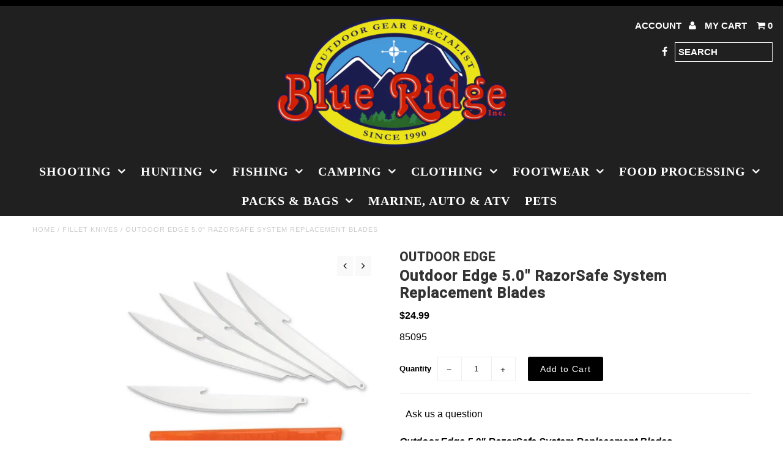

--- FILE ---
content_type: text/html; charset=utf-8
request_url: https://www.theoutdoorsupplystore.com/products/outdoor-edge-5-0-razorsafe-system-replacement-blades
body_size: 18533
content:
<!DOCTYPE html>
<!--[if lt IE 7 ]><html class="ie ie6" lang="en"> <![endif]-->
<!--[if IE 7 ]><html class="ie ie7" lang="en"> <![endif]-->
<!--[if IE 8 ]><html class="ie ie8" lang="en"> <![endif]-->
<!--[if (gte IE 9)|!(IE)]><!--><html lang="en"> <!--<![endif]-->
<head>
  <meta charset="utf-8" />
  
  <!-- Add any tracking or verification meta content below this line -->
  
  

  <!-- Basic Page Needs
================================================== -->

  <title>
    Outdoor Edge 5.0&quot; RazorSafe System Replacement Blades &ndash; Blue Ridge Inc
  </title>
  
  <meta name="description" content="Outdoor Edge 5.0&quot; RazorSafe System Replacement Blades Set of six Japanese 420J2 stainless steel replacement razor-blades. Each blade is precisely heat treated and hand finished to a surgically-sharp cutting edge. PRODUCT FEATURES: Steel: Japanese 420J2 Rockwell-C hardness: 57Blade: 5.0 in / 12.7 cm" />
  
  <link rel="canonical" href="https://www.theoutdoorsupplystore.com/products/outdoor-edge-5-0-razorsafe-system-replacement-blades" />

  

<meta property="og:type" content="product">
<meta property="og:title" content="Outdoor Edge 5.0&quot; RazorSafe System Replacement Blades">
<meta property="og:url" content="https://www.theoutdoorsupplystore.com/products/outdoor-edge-5-0-razorsafe-system-replacement-blades">
<meta property="og:description" content="Outdoor Edge 5.0&quot; RazorSafe System Replacement Blades
  Set of six Japanese 420J2 stainless steel replacement razor-blades. Each blade is precisely heat treated and hand finished to a surgically-sharp cutting edge.
  PRODUCT FEATURES:
  Steel: Japanese 420J2 Rockwell-C hardness: 57Blade: 5.0 in / 12.7 cm">

<meta property="og:image" content="http://www.theoutdoorsupplystore.com/cdn/shop/files/s85095_grande.jpg?v=1766000723">
<meta property="og:image:secure_url" content="https://www.theoutdoorsupplystore.com/cdn/shop/files/s85095_grande.jpg?v=1766000723">

<meta property="og:price:amount" content="24.99">
<meta property="og:price:currency" content="CAD">

<meta property="og:site_name" content="Blue Ridge Inc">



<meta name="twitter:card" content="summary">


<meta name="twitter:site" content="@">


<meta name="twitter:title" content="Outdoor Edge 5.0&quot; RazorSafe System Replacement Blades">
<meta name="twitter:description" content="Outdoor Edge 5.0&quot; RazorSafe System Replacement Blades
  Set of six Japanese 420J2 stainless steel replacement razor-blades. Each blade is precisely heat treated and hand finished to a surgically-shar">
<meta name="twitter:image" content="https://www.theoutdoorsupplystore.com/cdn/shop/files/s85095_large.jpg?v=1766000723">
<meta name="twitter:image:width" content="480">
<meta name="twitter:image:height" content="480">


  <!-- CSS
================================================== -->

  <link href="//www.theoutdoorsupplystore.com/cdn/shop/t/58/assets/stylesheet.css?v=135551518495894293131767364902" rel="stylesheet" type="text/css" media="all" />
  <link href="//www.theoutdoorsupplystore.com/cdn/shop/t/58/assets/font-awesome.css?v=41792228249477712491487354420" rel="stylesheet" type="text/css" media="all" />
  <link href="//www.theoutdoorsupplystore.com/cdn/shop/t/58/assets/queries.css?v=129778544441617893011767364902" rel="stylesheet" type="text/css" media="all" />
    
    
  
  
  

  
    
  
  
     

  
     

  
  
  <link href='//fonts.googleapis.com/css?family=Montserrat:400,700' rel='stylesheet' type='text/css'>
    

  
       

  
    
  
  
  
  
  
  
  
  
      

  
   
  
  
     
  
  
      

  
  
  <link href='http://fonts.googleapis.com/css?family=Roboto:400,500,300' rel='stylesheet' type='text/css'>
   

  
  
  <link href='http://fonts.googleapis.com/css?family=Josefin+Sans:400,600,700,300' rel='stylesheet' type='text/css'>
   

  
  
  <link href='http://fonts.googleapis.com/css?family=Source+Sans+Pro:400,600,300,700' rel='stylesheet' type='text/css'>
   
  <!--[if LTE IE 8]>
<link href="//www.theoutdoorsupplystore.com/cdn/shop/t/58/assets/gridlock.ie.css?v=133506513823680828761487354421" rel="stylesheet" type="text/css" media="all" />  
<![endif]--> 


  <!-- JS
================================================== -->


  <script type="text/javascript" src="//ajax.googleapis.com/ajax/libs/jquery/1.9.1/jquery.min.js"></script>

  <script src="//www.theoutdoorsupplystore.com/cdn/shop/t/58/assets/theme.js?v=35866772652236633051487354428" type="text/javascript"></script> 
  <script src="//www.theoutdoorsupplystore.com/cdn/shopifycloud/storefront/assets/themes_support/option_selection-b017cd28.js" type="text/javascript"></script>  
  <script src="//www.theoutdoorsupplystore.com/cdn/shop/t/58/assets/jquery.fs.shifter.js?v=49917305197206640071487354422" type="text/javascript"></script>

  

  <meta name="viewport" content="width=device-width, initial-scale=1, maximum-scale=1">

  <!-- Favicons
================================================== -->

  <link rel="shortcut icon" href="//www.theoutdoorsupplystore.com/cdn/shop/t/58/assets/favicon.png?v=162708817525763541501488822885">

  

  <script>window.performance && window.performance.mark && window.performance.mark('shopify.content_for_header.start');</script><meta id="shopify-digital-wallet" name="shopify-digital-wallet" content="/5149801/digital_wallets/dialog">
<link rel="alternate" type="application/json+oembed" href="https://www.theoutdoorsupplystore.com/products/outdoor-edge-5-0-razorsafe-system-replacement-blades.oembed">
<script async="async" src="/checkouts/internal/preloads.js?locale=en-CA"></script>
<script id="shopify-features" type="application/json">{"accessToken":"3aeab458c42995e8e96b8ccbaf36af5b","betas":["rich-media-storefront-analytics"],"domain":"www.theoutdoorsupplystore.com","predictiveSearch":true,"shopId":5149801,"locale":"en"}</script>
<script>var Shopify = Shopify || {};
Shopify.shop = "blue-ridge-inc.myshopify.com";
Shopify.locale = "en";
Shopify.currency = {"active":"CAD","rate":"1.0"};
Shopify.country = "CA";
Shopify.theme = {"name":"Fashionopolism","id":168098636,"schema_name":null,"schema_version":null,"theme_store_id":141,"role":"main"};
Shopify.theme.handle = "null";
Shopify.theme.style = {"id":null,"handle":null};
Shopify.cdnHost = "www.theoutdoorsupplystore.com/cdn";
Shopify.routes = Shopify.routes || {};
Shopify.routes.root = "/";</script>
<script type="module">!function(o){(o.Shopify=o.Shopify||{}).modules=!0}(window);</script>
<script>!function(o){function n(){var o=[];function n(){o.push(Array.prototype.slice.apply(arguments))}return n.q=o,n}var t=o.Shopify=o.Shopify||{};t.loadFeatures=n(),t.autoloadFeatures=n()}(window);</script>
<script id="shop-js-analytics" type="application/json">{"pageType":"product"}</script>
<script defer="defer" async type="module" src="//www.theoutdoorsupplystore.com/cdn/shopifycloud/shop-js/modules/v2/client.init-shop-cart-sync_WVOgQShq.en.esm.js"></script>
<script defer="defer" async type="module" src="//www.theoutdoorsupplystore.com/cdn/shopifycloud/shop-js/modules/v2/chunk.common_C_13GLB1.esm.js"></script>
<script defer="defer" async type="module" src="//www.theoutdoorsupplystore.com/cdn/shopifycloud/shop-js/modules/v2/chunk.modal_CLfMGd0m.esm.js"></script>
<script type="module">
  await import("//www.theoutdoorsupplystore.com/cdn/shopifycloud/shop-js/modules/v2/client.init-shop-cart-sync_WVOgQShq.en.esm.js");
await import("//www.theoutdoorsupplystore.com/cdn/shopifycloud/shop-js/modules/v2/chunk.common_C_13GLB1.esm.js");
await import("//www.theoutdoorsupplystore.com/cdn/shopifycloud/shop-js/modules/v2/chunk.modal_CLfMGd0m.esm.js");

  window.Shopify.SignInWithShop?.initShopCartSync?.({"fedCMEnabled":true,"windoidEnabled":true});

</script>
<script>(function() {
  var isLoaded = false;
  function asyncLoad() {
    if (isLoaded) return;
    isLoaded = true;
    var urls = ["\/\/www.powr.io\/powr.js?powr-token=blue-ridge-inc.myshopify.com\u0026external-type=shopify\u0026shop=blue-ridge-inc.myshopify.com","\/\/www.powr.io\/powr.js?powr-token=blue-ridge-inc.myshopify.com\u0026external-type=shopify\u0026shop=blue-ridge-inc.myshopify.com","https:\/\/chimpstatic.com\/mcjs-connected\/js\/users\/088c5d59059cdc896c2cbdb0f\/4baad35c66b0796be583ebffe.js?shop=blue-ridge-inc.myshopify.com","https:\/\/cdn.hextom.com\/js\/freeshippingbar.js?shop=blue-ridge-inc.myshopify.com"];
    for (var i = 0; i < urls.length; i++) {
      var s = document.createElement('script');
      s.type = 'text/javascript';
      s.async = true;
      s.src = urls[i];
      var x = document.getElementsByTagName('script')[0];
      x.parentNode.insertBefore(s, x);
    }
  };
  if(window.attachEvent) {
    window.attachEvent('onload', asyncLoad);
  } else {
    window.addEventListener('load', asyncLoad, false);
  }
})();</script>
<script id="__st">var __st={"a":5149801,"offset":-12600,"reqid":"d2ffa347-c4e3-4693-80c1-1f01bef0a01a-1769612266","pageurl":"www.theoutdoorsupplystore.com\/products\/outdoor-edge-5-0-razorsafe-system-replacement-blades","u":"711c5104b524","p":"product","rtyp":"product","rid":4615330496577};</script>
<script>window.ShopifyPaypalV4VisibilityTracking = true;</script>
<script id="captcha-bootstrap">!function(){'use strict';const t='contact',e='account',n='new_comment',o=[[t,t],['blogs',n],['comments',n],[t,'customer']],c=[[e,'customer_login'],[e,'guest_login'],[e,'recover_customer_password'],[e,'create_customer']],r=t=>t.map((([t,e])=>`form[action*='/${t}']:not([data-nocaptcha='true']) input[name='form_type'][value='${e}']`)).join(','),a=t=>()=>t?[...document.querySelectorAll(t)].map((t=>t.form)):[];function s(){const t=[...o],e=r(t);return a(e)}const i='password',u='form_key',d=['recaptcha-v3-token','g-recaptcha-response','h-captcha-response',i],f=()=>{try{return window.sessionStorage}catch{return}},m='__shopify_v',_=t=>t.elements[u];function p(t,e,n=!1){try{const o=window.sessionStorage,c=JSON.parse(o.getItem(e)),{data:r}=function(t){const{data:e,action:n}=t;return t[m]||n?{data:e,action:n}:{data:t,action:n}}(c);for(const[e,n]of Object.entries(r))t.elements[e]&&(t.elements[e].value=n);n&&o.removeItem(e)}catch(o){console.error('form repopulation failed',{error:o})}}const l='form_type',E='cptcha';function T(t){t.dataset[E]=!0}const w=window,h=w.document,L='Shopify',v='ce_forms',y='captcha';let A=!1;((t,e)=>{const n=(g='f06e6c50-85a8-45c8-87d0-21a2b65856fe',I='https://cdn.shopify.com/shopifycloud/storefront-forms-hcaptcha/ce_storefront_forms_captcha_hcaptcha.v1.5.2.iife.js',D={infoText:'Protected by hCaptcha',privacyText:'Privacy',termsText:'Terms'},(t,e,n)=>{const o=w[L][v],c=o.bindForm;if(c)return c(t,g,e,D).then(n);var r;o.q.push([[t,g,e,D],n]),r=I,A||(h.body.append(Object.assign(h.createElement('script'),{id:'captcha-provider',async:!0,src:r})),A=!0)});var g,I,D;w[L]=w[L]||{},w[L][v]=w[L][v]||{},w[L][v].q=[],w[L][y]=w[L][y]||{},w[L][y].protect=function(t,e){n(t,void 0,e),T(t)},Object.freeze(w[L][y]),function(t,e,n,w,h,L){const[v,y,A,g]=function(t,e,n){const i=e?o:[],u=t?c:[],d=[...i,...u],f=r(d),m=r(i),_=r(d.filter((([t,e])=>n.includes(e))));return[a(f),a(m),a(_),s()]}(w,h,L),I=t=>{const e=t.target;return e instanceof HTMLFormElement?e:e&&e.form},D=t=>v().includes(t);t.addEventListener('submit',(t=>{const e=I(t);if(!e)return;const n=D(e)&&!e.dataset.hcaptchaBound&&!e.dataset.recaptchaBound,o=_(e),c=g().includes(e)&&(!o||!o.value);(n||c)&&t.preventDefault(),c&&!n&&(function(t){try{if(!f())return;!function(t){const e=f();if(!e)return;const n=_(t);if(!n)return;const o=n.value;o&&e.removeItem(o)}(t);const e=Array.from(Array(32),(()=>Math.random().toString(36)[2])).join('');!function(t,e){_(t)||t.append(Object.assign(document.createElement('input'),{type:'hidden',name:u})),t.elements[u].value=e}(t,e),function(t,e){const n=f();if(!n)return;const o=[...t.querySelectorAll(`input[type='${i}']`)].map((({name:t})=>t)),c=[...d,...o],r={};for(const[a,s]of new FormData(t).entries())c.includes(a)||(r[a]=s);n.setItem(e,JSON.stringify({[m]:1,action:t.action,data:r}))}(t,e)}catch(e){console.error('failed to persist form',e)}}(e),e.submit())}));const S=(t,e)=>{t&&!t.dataset[E]&&(n(t,e.some((e=>e===t))),T(t))};for(const o of['focusin','change'])t.addEventListener(o,(t=>{const e=I(t);D(e)&&S(e,y())}));const B=e.get('form_key'),M=e.get(l),P=B&&M;t.addEventListener('DOMContentLoaded',(()=>{const t=y();if(P)for(const e of t)e.elements[l].value===M&&p(e,B);[...new Set([...A(),...v().filter((t=>'true'===t.dataset.shopifyCaptcha))])].forEach((e=>S(e,t)))}))}(h,new URLSearchParams(w.location.search),n,t,e,['guest_login'])})(!0,!0)}();</script>
<script integrity="sha256-4kQ18oKyAcykRKYeNunJcIwy7WH5gtpwJnB7kiuLZ1E=" data-source-attribution="shopify.loadfeatures" defer="defer" src="//www.theoutdoorsupplystore.com/cdn/shopifycloud/storefront/assets/storefront/load_feature-a0a9edcb.js" crossorigin="anonymous"></script>
<script data-source-attribution="shopify.dynamic_checkout.dynamic.init">var Shopify=Shopify||{};Shopify.PaymentButton=Shopify.PaymentButton||{isStorefrontPortableWallets:!0,init:function(){window.Shopify.PaymentButton.init=function(){};var t=document.createElement("script");t.src="https://www.theoutdoorsupplystore.com/cdn/shopifycloud/portable-wallets/latest/portable-wallets.en.js",t.type="module",document.head.appendChild(t)}};
</script>
<script data-source-attribution="shopify.dynamic_checkout.buyer_consent">
  function portableWalletsHideBuyerConsent(e){var t=document.getElementById("shopify-buyer-consent"),n=document.getElementById("shopify-subscription-policy-button");t&&n&&(t.classList.add("hidden"),t.setAttribute("aria-hidden","true"),n.removeEventListener("click",e))}function portableWalletsShowBuyerConsent(e){var t=document.getElementById("shopify-buyer-consent"),n=document.getElementById("shopify-subscription-policy-button");t&&n&&(t.classList.remove("hidden"),t.removeAttribute("aria-hidden"),n.addEventListener("click",e))}window.Shopify?.PaymentButton&&(window.Shopify.PaymentButton.hideBuyerConsent=portableWalletsHideBuyerConsent,window.Shopify.PaymentButton.showBuyerConsent=portableWalletsShowBuyerConsent);
</script>
<script data-source-attribution="shopify.dynamic_checkout.cart.bootstrap">document.addEventListener("DOMContentLoaded",(function(){function t(){return document.querySelector("shopify-accelerated-checkout-cart, shopify-accelerated-checkout")}if(t())Shopify.PaymentButton.init();else{new MutationObserver((function(e,n){t()&&(Shopify.PaymentButton.init(),n.disconnect())})).observe(document.body,{childList:!0,subtree:!0})}}));
</script>

<script>window.performance && window.performance.mark && window.performance.mark('shopify.content_for_header.end');</script>

 
<link href="https://monorail-edge.shopifysvc.com" rel="dns-prefetch">
<script>(function(){if ("sendBeacon" in navigator && "performance" in window) {try {var session_token_from_headers = performance.getEntriesByType('navigation')[0].serverTiming.find(x => x.name == '_s').description;} catch {var session_token_from_headers = undefined;}var session_cookie_matches = document.cookie.match(/_shopify_s=([^;]*)/);var session_token_from_cookie = session_cookie_matches && session_cookie_matches.length === 2 ? session_cookie_matches[1] : "";var session_token = session_token_from_headers || session_token_from_cookie || "";function handle_abandonment_event(e) {var entries = performance.getEntries().filter(function(entry) {return /monorail-edge.shopifysvc.com/.test(entry.name);});if (!window.abandonment_tracked && entries.length === 0) {window.abandonment_tracked = true;var currentMs = Date.now();var navigation_start = performance.timing.navigationStart;var payload = {shop_id: 5149801,url: window.location.href,navigation_start,duration: currentMs - navigation_start,session_token,page_type: "product"};window.navigator.sendBeacon("https://monorail-edge.shopifysvc.com/v1/produce", JSON.stringify({schema_id: "online_store_buyer_site_abandonment/1.1",payload: payload,metadata: {event_created_at_ms: currentMs,event_sent_at_ms: currentMs}}));}}window.addEventListener('pagehide', handle_abandonment_event);}}());</script>
<script id="web-pixels-manager-setup">(function e(e,d,r,n,o){if(void 0===o&&(o={}),!Boolean(null===(a=null===(i=window.Shopify)||void 0===i?void 0:i.analytics)||void 0===a?void 0:a.replayQueue)){var i,a;window.Shopify=window.Shopify||{};var t=window.Shopify;t.analytics=t.analytics||{};var s=t.analytics;s.replayQueue=[],s.publish=function(e,d,r){return s.replayQueue.push([e,d,r]),!0};try{self.performance.mark("wpm:start")}catch(e){}var l=function(){var e={modern:/Edge?\/(1{2}[4-9]|1[2-9]\d|[2-9]\d{2}|\d{4,})\.\d+(\.\d+|)|Firefox\/(1{2}[4-9]|1[2-9]\d|[2-9]\d{2}|\d{4,})\.\d+(\.\d+|)|Chrom(ium|e)\/(9{2}|\d{3,})\.\d+(\.\d+|)|(Maci|X1{2}).+ Version\/(15\.\d+|(1[6-9]|[2-9]\d|\d{3,})\.\d+)([,.]\d+|)( \(\w+\)|)( Mobile\/\w+|) Safari\/|Chrome.+OPR\/(9{2}|\d{3,})\.\d+\.\d+|(CPU[ +]OS|iPhone[ +]OS|CPU[ +]iPhone|CPU IPhone OS|CPU iPad OS)[ +]+(15[._]\d+|(1[6-9]|[2-9]\d|\d{3,})[._]\d+)([._]\d+|)|Android:?[ /-](13[3-9]|1[4-9]\d|[2-9]\d{2}|\d{4,})(\.\d+|)(\.\d+|)|Android.+Firefox\/(13[5-9]|1[4-9]\d|[2-9]\d{2}|\d{4,})\.\d+(\.\d+|)|Android.+Chrom(ium|e)\/(13[3-9]|1[4-9]\d|[2-9]\d{2}|\d{4,})\.\d+(\.\d+|)|SamsungBrowser\/([2-9]\d|\d{3,})\.\d+/,legacy:/Edge?\/(1[6-9]|[2-9]\d|\d{3,})\.\d+(\.\d+|)|Firefox\/(5[4-9]|[6-9]\d|\d{3,})\.\d+(\.\d+|)|Chrom(ium|e)\/(5[1-9]|[6-9]\d|\d{3,})\.\d+(\.\d+|)([\d.]+$|.*Safari\/(?![\d.]+ Edge\/[\d.]+$))|(Maci|X1{2}).+ Version\/(10\.\d+|(1[1-9]|[2-9]\d|\d{3,})\.\d+)([,.]\d+|)( \(\w+\)|)( Mobile\/\w+|) Safari\/|Chrome.+OPR\/(3[89]|[4-9]\d|\d{3,})\.\d+\.\d+|(CPU[ +]OS|iPhone[ +]OS|CPU[ +]iPhone|CPU IPhone OS|CPU iPad OS)[ +]+(10[._]\d+|(1[1-9]|[2-9]\d|\d{3,})[._]\d+)([._]\d+|)|Android:?[ /-](13[3-9]|1[4-9]\d|[2-9]\d{2}|\d{4,})(\.\d+|)(\.\d+|)|Mobile Safari.+OPR\/([89]\d|\d{3,})\.\d+\.\d+|Android.+Firefox\/(13[5-9]|1[4-9]\d|[2-9]\d{2}|\d{4,})\.\d+(\.\d+|)|Android.+Chrom(ium|e)\/(13[3-9]|1[4-9]\d|[2-9]\d{2}|\d{4,})\.\d+(\.\d+|)|Android.+(UC? ?Browser|UCWEB|U3)[ /]?(15\.([5-9]|\d{2,})|(1[6-9]|[2-9]\d|\d{3,})\.\d+)\.\d+|SamsungBrowser\/(5\.\d+|([6-9]|\d{2,})\.\d+)|Android.+MQ{2}Browser\/(14(\.(9|\d{2,})|)|(1[5-9]|[2-9]\d|\d{3,})(\.\d+|))(\.\d+|)|K[Aa][Ii]OS\/(3\.\d+|([4-9]|\d{2,})\.\d+)(\.\d+|)/},d=e.modern,r=e.legacy,n=navigator.userAgent;return n.match(d)?"modern":n.match(r)?"legacy":"unknown"}(),u="modern"===l?"modern":"legacy",c=(null!=n?n:{modern:"",legacy:""})[u],f=function(e){return[e.baseUrl,"/wpm","/b",e.hashVersion,"modern"===e.buildTarget?"m":"l",".js"].join("")}({baseUrl:d,hashVersion:r,buildTarget:u}),m=function(e){var d=e.version,r=e.bundleTarget,n=e.surface,o=e.pageUrl,i=e.monorailEndpoint;return{emit:function(e){var a=e.status,t=e.errorMsg,s=(new Date).getTime(),l=JSON.stringify({metadata:{event_sent_at_ms:s},events:[{schema_id:"web_pixels_manager_load/3.1",payload:{version:d,bundle_target:r,page_url:o,status:a,surface:n,error_msg:t},metadata:{event_created_at_ms:s}}]});if(!i)return console&&console.warn&&console.warn("[Web Pixels Manager] No Monorail endpoint provided, skipping logging."),!1;try{return self.navigator.sendBeacon.bind(self.navigator)(i,l)}catch(e){}var u=new XMLHttpRequest;try{return u.open("POST",i,!0),u.setRequestHeader("Content-Type","text/plain"),u.send(l),!0}catch(e){return console&&console.warn&&console.warn("[Web Pixels Manager] Got an unhandled error while logging to Monorail."),!1}}}}({version:r,bundleTarget:l,surface:e.surface,pageUrl:self.location.href,monorailEndpoint:e.monorailEndpoint});try{o.browserTarget=l,function(e){var d=e.src,r=e.async,n=void 0===r||r,o=e.onload,i=e.onerror,a=e.sri,t=e.scriptDataAttributes,s=void 0===t?{}:t,l=document.createElement("script"),u=document.querySelector("head"),c=document.querySelector("body");if(l.async=n,l.src=d,a&&(l.integrity=a,l.crossOrigin="anonymous"),s)for(var f in s)if(Object.prototype.hasOwnProperty.call(s,f))try{l.dataset[f]=s[f]}catch(e){}if(o&&l.addEventListener("load",o),i&&l.addEventListener("error",i),u)u.appendChild(l);else{if(!c)throw new Error("Did not find a head or body element to append the script");c.appendChild(l)}}({src:f,async:!0,onload:function(){if(!function(){var e,d;return Boolean(null===(d=null===(e=window.Shopify)||void 0===e?void 0:e.analytics)||void 0===d?void 0:d.initialized)}()){var d=window.webPixelsManager.init(e)||void 0;if(d){var r=window.Shopify.analytics;r.replayQueue.forEach((function(e){var r=e[0],n=e[1],o=e[2];d.publishCustomEvent(r,n,o)})),r.replayQueue=[],r.publish=d.publishCustomEvent,r.visitor=d.visitor,r.initialized=!0}}},onerror:function(){return m.emit({status:"failed",errorMsg:"".concat(f," has failed to load")})},sri:function(e){var d=/^sha384-[A-Za-z0-9+/=]+$/;return"string"==typeof e&&d.test(e)}(c)?c:"",scriptDataAttributes:o}),m.emit({status:"loading"})}catch(e){m.emit({status:"failed",errorMsg:(null==e?void 0:e.message)||"Unknown error"})}}})({shopId: 5149801,storefrontBaseUrl: "https://www.theoutdoorsupplystore.com",extensionsBaseUrl: "https://extensions.shopifycdn.com/cdn/shopifycloud/web-pixels-manager",monorailEndpoint: "https://monorail-edge.shopifysvc.com/unstable/produce_batch",surface: "storefront-renderer",enabledBetaFlags: ["2dca8a86"],webPixelsConfigList: [{"id":"63733825","eventPayloadVersion":"v1","runtimeContext":"LAX","scriptVersion":"1","type":"CUSTOM","privacyPurposes":["ANALYTICS"],"name":"Google Analytics tag (migrated)"},{"id":"shopify-app-pixel","configuration":"{}","eventPayloadVersion":"v1","runtimeContext":"STRICT","scriptVersion":"0450","apiClientId":"shopify-pixel","type":"APP","privacyPurposes":["ANALYTICS","MARKETING"]},{"id":"shopify-custom-pixel","eventPayloadVersion":"v1","runtimeContext":"LAX","scriptVersion":"0450","apiClientId":"shopify-pixel","type":"CUSTOM","privacyPurposes":["ANALYTICS","MARKETING"]}],isMerchantRequest: false,initData: {"shop":{"name":"Blue Ridge Inc","paymentSettings":{"currencyCode":"CAD"},"myshopifyDomain":"blue-ridge-inc.myshopify.com","countryCode":"CA","storefrontUrl":"https:\/\/www.theoutdoorsupplystore.com"},"customer":null,"cart":null,"checkout":null,"productVariants":[{"price":{"amount":24.99,"currencyCode":"CAD"},"product":{"title":"Outdoor Edge 5.0\" RazorSafe System Replacement Blades","vendor":"OUTDOOR EDGE","id":"4615330496577","untranslatedTitle":"Outdoor Edge 5.0\" RazorSafe System Replacement Blades","url":"\/products\/outdoor-edge-5-0-razorsafe-system-replacement-blades","type":"REPLACEMENT BLADES"},"id":"32282882506817","image":{"src":"\/\/www.theoutdoorsupplystore.com\/cdn\/shop\/files\/s85095.jpg?v=1766000723"},"sku":"85095","title":"Default Title","untranslatedTitle":"Default Title"}],"purchasingCompany":null},},"https://www.theoutdoorsupplystore.com/cdn","fcfee988w5aeb613cpc8e4bc33m6693e112",{"modern":"","legacy":""},{"shopId":"5149801","storefrontBaseUrl":"https:\/\/www.theoutdoorsupplystore.com","extensionBaseUrl":"https:\/\/extensions.shopifycdn.com\/cdn\/shopifycloud\/web-pixels-manager","surface":"storefront-renderer","enabledBetaFlags":"[\"2dca8a86\"]","isMerchantRequest":"false","hashVersion":"fcfee988w5aeb613cpc8e4bc33m6693e112","publish":"custom","events":"[[\"page_viewed\",{}],[\"product_viewed\",{\"productVariant\":{\"price\":{\"amount\":24.99,\"currencyCode\":\"CAD\"},\"product\":{\"title\":\"Outdoor Edge 5.0\\\" RazorSafe System Replacement Blades\",\"vendor\":\"OUTDOOR EDGE\",\"id\":\"4615330496577\",\"untranslatedTitle\":\"Outdoor Edge 5.0\\\" RazorSafe System Replacement Blades\",\"url\":\"\/products\/outdoor-edge-5-0-razorsafe-system-replacement-blades\",\"type\":\"REPLACEMENT BLADES\"},\"id\":\"32282882506817\",\"image\":{\"src\":\"\/\/www.theoutdoorsupplystore.com\/cdn\/shop\/files\/s85095.jpg?v=1766000723\"},\"sku\":\"85095\",\"title\":\"Default Title\",\"untranslatedTitle\":\"Default Title\"}}]]"});</script><script>
  window.ShopifyAnalytics = window.ShopifyAnalytics || {};
  window.ShopifyAnalytics.meta = window.ShopifyAnalytics.meta || {};
  window.ShopifyAnalytics.meta.currency = 'CAD';
  var meta = {"product":{"id":4615330496577,"gid":"gid:\/\/shopify\/Product\/4615330496577","vendor":"OUTDOOR EDGE","type":"REPLACEMENT BLADES","handle":"outdoor-edge-5-0-razorsafe-system-replacement-blades","variants":[{"id":32282882506817,"price":2499,"name":"Outdoor Edge 5.0\" RazorSafe System Replacement Blades","public_title":null,"sku":"85095"}],"remote":false},"page":{"pageType":"product","resourceType":"product","resourceId":4615330496577,"requestId":"d2ffa347-c4e3-4693-80c1-1f01bef0a01a-1769612266"}};
  for (var attr in meta) {
    window.ShopifyAnalytics.meta[attr] = meta[attr];
  }
</script>
<script class="analytics">
  (function () {
    var customDocumentWrite = function(content) {
      var jquery = null;

      if (window.jQuery) {
        jquery = window.jQuery;
      } else if (window.Checkout && window.Checkout.$) {
        jquery = window.Checkout.$;
      }

      if (jquery) {
        jquery('body').append(content);
      }
    };

    var hasLoggedConversion = function(token) {
      if (token) {
        return document.cookie.indexOf('loggedConversion=' + token) !== -1;
      }
      return false;
    }

    var setCookieIfConversion = function(token) {
      if (token) {
        var twoMonthsFromNow = new Date(Date.now());
        twoMonthsFromNow.setMonth(twoMonthsFromNow.getMonth() + 2);

        document.cookie = 'loggedConversion=' + token + '; expires=' + twoMonthsFromNow;
      }
    }

    var trekkie = window.ShopifyAnalytics.lib = window.trekkie = window.trekkie || [];
    if (trekkie.integrations) {
      return;
    }
    trekkie.methods = [
      'identify',
      'page',
      'ready',
      'track',
      'trackForm',
      'trackLink'
    ];
    trekkie.factory = function(method) {
      return function() {
        var args = Array.prototype.slice.call(arguments);
        args.unshift(method);
        trekkie.push(args);
        return trekkie;
      };
    };
    for (var i = 0; i < trekkie.methods.length; i++) {
      var key = trekkie.methods[i];
      trekkie[key] = trekkie.factory(key);
    }
    trekkie.load = function(config) {
      trekkie.config = config || {};
      trekkie.config.initialDocumentCookie = document.cookie;
      var first = document.getElementsByTagName('script')[0];
      var script = document.createElement('script');
      script.type = 'text/javascript';
      script.onerror = function(e) {
        var scriptFallback = document.createElement('script');
        scriptFallback.type = 'text/javascript';
        scriptFallback.onerror = function(error) {
                var Monorail = {
      produce: function produce(monorailDomain, schemaId, payload) {
        var currentMs = new Date().getTime();
        var event = {
          schema_id: schemaId,
          payload: payload,
          metadata: {
            event_created_at_ms: currentMs,
            event_sent_at_ms: currentMs
          }
        };
        return Monorail.sendRequest("https://" + monorailDomain + "/v1/produce", JSON.stringify(event));
      },
      sendRequest: function sendRequest(endpointUrl, payload) {
        // Try the sendBeacon API
        if (window && window.navigator && typeof window.navigator.sendBeacon === 'function' && typeof window.Blob === 'function' && !Monorail.isIos12()) {
          var blobData = new window.Blob([payload], {
            type: 'text/plain'
          });

          if (window.navigator.sendBeacon(endpointUrl, blobData)) {
            return true;
          } // sendBeacon was not successful

        } // XHR beacon

        var xhr = new XMLHttpRequest();

        try {
          xhr.open('POST', endpointUrl);
          xhr.setRequestHeader('Content-Type', 'text/plain');
          xhr.send(payload);
        } catch (e) {
          console.log(e);
        }

        return false;
      },
      isIos12: function isIos12() {
        return window.navigator.userAgent.lastIndexOf('iPhone; CPU iPhone OS 12_') !== -1 || window.navigator.userAgent.lastIndexOf('iPad; CPU OS 12_') !== -1;
      }
    };
    Monorail.produce('monorail-edge.shopifysvc.com',
      'trekkie_storefront_load_errors/1.1',
      {shop_id: 5149801,
      theme_id: 168098636,
      app_name: "storefront",
      context_url: window.location.href,
      source_url: "//www.theoutdoorsupplystore.com/cdn/s/trekkie.storefront.a804e9514e4efded663580eddd6991fcc12b5451.min.js"});

        };
        scriptFallback.async = true;
        scriptFallback.src = '//www.theoutdoorsupplystore.com/cdn/s/trekkie.storefront.a804e9514e4efded663580eddd6991fcc12b5451.min.js';
        first.parentNode.insertBefore(scriptFallback, first);
      };
      script.async = true;
      script.src = '//www.theoutdoorsupplystore.com/cdn/s/trekkie.storefront.a804e9514e4efded663580eddd6991fcc12b5451.min.js';
      first.parentNode.insertBefore(script, first);
    };
    trekkie.load(
      {"Trekkie":{"appName":"storefront","development":false,"defaultAttributes":{"shopId":5149801,"isMerchantRequest":null,"themeId":168098636,"themeCityHash":"17815063546048295076","contentLanguage":"en","currency":"CAD","eventMetadataId":"a3607a10-d2c3-45d0-92c5-114d1ba028c9"},"isServerSideCookieWritingEnabled":true,"monorailRegion":"shop_domain","enabledBetaFlags":["65f19447","b5387b81"]},"Session Attribution":{},"S2S":{"facebookCapiEnabled":false,"source":"trekkie-storefront-renderer","apiClientId":580111}}
    );

    var loaded = false;
    trekkie.ready(function() {
      if (loaded) return;
      loaded = true;

      window.ShopifyAnalytics.lib = window.trekkie;

      var originalDocumentWrite = document.write;
      document.write = customDocumentWrite;
      try { window.ShopifyAnalytics.merchantGoogleAnalytics.call(this); } catch(error) {};
      document.write = originalDocumentWrite;

      window.ShopifyAnalytics.lib.page(null,{"pageType":"product","resourceType":"product","resourceId":4615330496577,"requestId":"d2ffa347-c4e3-4693-80c1-1f01bef0a01a-1769612266","shopifyEmitted":true});

      var match = window.location.pathname.match(/checkouts\/(.+)\/(thank_you|post_purchase)/)
      var token = match? match[1]: undefined;
      if (!hasLoggedConversion(token)) {
        setCookieIfConversion(token);
        window.ShopifyAnalytics.lib.track("Viewed Product",{"currency":"CAD","variantId":32282882506817,"productId":4615330496577,"productGid":"gid:\/\/shopify\/Product\/4615330496577","name":"Outdoor Edge 5.0\" RazorSafe System Replacement Blades","price":"24.99","sku":"85095","brand":"OUTDOOR EDGE","variant":null,"category":"REPLACEMENT BLADES","nonInteraction":true,"remote":false},undefined,undefined,{"shopifyEmitted":true});
      window.ShopifyAnalytics.lib.track("monorail:\/\/trekkie_storefront_viewed_product\/1.1",{"currency":"CAD","variantId":32282882506817,"productId":4615330496577,"productGid":"gid:\/\/shopify\/Product\/4615330496577","name":"Outdoor Edge 5.0\" RazorSafe System Replacement Blades","price":"24.99","sku":"85095","brand":"OUTDOOR EDGE","variant":null,"category":"REPLACEMENT BLADES","nonInteraction":true,"remote":false,"referer":"https:\/\/www.theoutdoorsupplystore.com\/products\/outdoor-edge-5-0-razorsafe-system-replacement-blades"});
      }
    });


        var eventsListenerScript = document.createElement('script');
        eventsListenerScript.async = true;
        eventsListenerScript.src = "//www.theoutdoorsupplystore.com/cdn/shopifycloud/storefront/assets/shop_events_listener-3da45d37.js";
        document.getElementsByTagName('head')[0].appendChild(eventsListenerScript);

})();</script>
  <script>
  if (!window.ga || (window.ga && typeof window.ga !== 'function')) {
    window.ga = function ga() {
      (window.ga.q = window.ga.q || []).push(arguments);
      if (window.Shopify && window.Shopify.analytics && typeof window.Shopify.analytics.publish === 'function') {
        window.Shopify.analytics.publish("ga_stub_called", {}, {sendTo: "google_osp_migration"});
      }
      console.error("Shopify's Google Analytics stub called with:", Array.from(arguments), "\nSee https://help.shopify.com/manual/promoting-marketing/pixels/pixel-migration#google for more information.");
    };
    if (window.Shopify && window.Shopify.analytics && typeof window.Shopify.analytics.publish === 'function') {
      window.Shopify.analytics.publish("ga_stub_initialized", {}, {sendTo: "google_osp_migration"});
    }
  }
</script>
<script
  defer
  src="https://www.theoutdoorsupplystore.com/cdn/shopifycloud/perf-kit/shopify-perf-kit-3.1.0.min.js"
  data-application="storefront-renderer"
  data-shop-id="5149801"
  data-render-region="gcp-us-central1"
  data-page-type="product"
  data-theme-instance-id="168098636"
  data-theme-name=""
  data-theme-version=""
  data-monorail-region="shop_domain"
  data-resource-timing-sampling-rate="10"
  data-shs="true"
  data-shs-beacon="true"
  data-shs-export-with-fetch="true"
  data-shs-logs-sample-rate="1"
  data-shs-beacon-endpoint="https://www.theoutdoorsupplystore.com/api/collect"
></script>
</head>

<body class="gridlock shifter product">
  <div id="CartDrawer" class="drawer drawer--right">
  <div class="drawer__header">
    <div class="table-cell">
    <h3>My Cart</h3>
    </div>
    <div class="table-cell">
    <span class="drawer__close js-drawer-close">
        Close
    </span>
    </div>
  </div>
  <div id="CartContainer"></div>
</div>
  <div id="top-bar" class="gridlock-fluid">
    <div class="row">
    <div class="row">
      <div class="desktop-12 tablet-6 mobile-3">
        
      </div>
    </div>
    </div>
  </div>  
  <div class="shifter-page is-moved-by-drawer" id="PageContainer">   
    <div class="page-wrap">

      <header class="gridlock-fluid">
        <div class="row">
        <div id="identity" class="row">        
          <div id="logo" class="desktop-4 desktop-push-4 tablet-6 mobile-3">       
            
            <a href="/"><img src="//www.theoutdoorsupplystore.com/cdn/shop/t/58/assets/logo.png?v=118717574578137374301487356911" alt="Blue Ridge Inc" style="border: 0;"/></a>
                       
          </div>  

          <div class="desktop-4 tablet-6 mobile-3">
            <ul id="cart" class="tablet-3">            
              
              <li>
                                   
                <a href="/account/login">ACCOUNT  <i class="fa fa-user"></i></a>
                
              </li>
              
              
              <li class="cart-overview">
                <a href="/cart" class="site-header__cart-toggle js-drawer-open-right" aria-controls="CartDrawer" aria-expanded="false">
                  <span class="cart-words">My Cart</span>
                  &nbsp;<i class="fa fa-shopping-cart"></i> 
                  <span class="CartCount">0</span>
                </a> 
              </li>
              <li class="shifter-handle"><i class="fa fa-bars" aria-hidden="true"></i></li>
            </ul>           

            <ul id="social-links" class="tablet-3">
              <li><a href="" target="_blank"><i class="fa fa-facebook"></i></a></li>
              
              
              
              
              
              
              <li class="searchbox">
              <form action="/search" method="get">
                      <input type="text" name="q" id="q" placeholder="SEARCH" />
                      <input type="hidden" name="options[unavailable_products]" value="last" />

              </form>  
              </li>            
            </ul>
          </div>
        </div>
        </div>
      </header>

      <nav id="nav" role="navigation" class="gridlock-fluid">
  <div class="row">
  <div id="navigation" class="row">      
    <ul id="nav" class="desktop-12 mobile-3">
      
                  
      
      
      <!-- How many links to show per column -->
           
      <!-- How many links in this list -->
            
      <!-- Number of links divided by number per column -->
      
      <!-- Modulo balance of total links divided by links per column -->
      
      <!-- Calculate the modulo offset -->
      

      

      <!-- Start math for calculated multi column dropdowns -->
      <li class="dropdown"><a href="/pages/shooting" title="">Shooting</a>
        
        <ul class="submenu">
          
          <li><a href="/pages/firearms">~Firearms</a>
            
            
          </li>
          
          <li><a href="/pages/optics">~Optics</a>
            
            
          </li>
          
          <li><a href="/pages/ammunition">~Ammunition</a>
            
            
          </li>
          
          <li><a href="/pages/firearm-components-accessories">~Firearm Accessories</a>
            
            
          </li>
          
          <li><a href="/pages/shooting-accessories">~Shooting Accessories</a>
            
            
          </li>
          
          <li><a href="/pages/cases-storage">~Cases & Storage</a>
            
            
          </li>
          
          <li><a href="/pages/firearm-care">~Firearm Care</a>
            
            
          </li>
          
          <li><a href="/pages/reloading">~Reloading</a>
            
            
          </li>
          
        </ul>
        
      </li>
      <!-- stop doing the math -->
      
      
                  
      
      
      <!-- How many links to show per column -->
           
      <!-- How many links in this list -->
            
      <!-- Number of links divided by number per column -->
      
      <!-- Modulo balance of total links divided by links per column -->
      
      <!-- Calculate the modulo offset -->
      

      

      <!-- Start math for calculated multi column dropdowns -->
      <li class="dropdown"><a href="/pages/hunting" title="">Hunting</a>
        
        <ul class="submenu">
          
          <li><a href="/pages/optics">~Optics</a>
            
            
          </li>
          
          <li><a href="/pages/knives-tools">~Knives & Tools</a>
            
            
          </li>
          
          <li><a href="/pages/archery">~Archery</a>
            
            
          </li>
          
          <li><a href="https://www.theoutdoorsupplystore.com/collections/decoys">~Decoys</a>
            
            
          </li>
          
          <li><a href="/pages/game-calls">~Game Calls</a>
            
            
          </li>
          
          <li><a href="/collections/trapping-supplies">~Trapping Gear</a>
            
            
          </li>
          
          <li><a href="/collections/tree-stands">~Tree Stands/Blinds</a>
            
            
          </li>
          
          <li><a href="/collections/survival-1">~Survival</a>
            
            
          </li>
          
          <li><a href="/collections/dvds">~Videos/Books</a>
            
            
          </li>
          
          <li><a href="/pages/electronics">~Electronics</a>
            
            
          </li>
          
          <li><a href="/collections/scents-lures">~Scents & Lures</a>
            
            
          </li>
          
          <li><a href="/pages/hunting-accessories">~Accessories</a>
            
            
          </li>
          
        </ul>
        
      </li>
      <!-- stop doing the math -->
      
      
                  
      
      
      <!-- How many links to show per column -->
           
      <!-- How many links in this list -->
            
      <!-- Number of links divided by number per column -->
      
      <!-- Modulo balance of total links divided by links per column -->
      
      <!-- Calculate the modulo offset -->
      

      

      <!-- Start math for calculated multi column dropdowns -->
      <li class="dropdown"><a href="/pages/fishing" title="">Fishing</a>
        
        <ul class="submenu">
          
          <li><a href="/pages/fly-fishing">~Fly Fishing</a>
            
            
          </li>
          
          <li><a href="/pages/freshwater-fishing">~Freshwater</a>
            
            
          </li>
          
          <li><a href="/pages/saltwater-fishing">~Saltwater</a>
            
            
          </li>
          
          <li><a href="/pages/ice-fishing">~Ice Fishing</a>
            
            
          </li>
          
          <li><a href="/pages/fishing-clothing">~Fishing Clothing</a>
            
            
          </li>
          
        </ul>
        
      </li>
      <!-- stop doing the math -->
      
      
                  
      
      
      <!-- How many links to show per column -->
           
      <!-- How many links in this list -->
            
      <!-- Number of links divided by number per column -->
      
      <!-- Modulo balance of total links divided by links per column -->
      
      <!-- Calculate the modulo offset -->
      

      

      <!-- Start math for calculated multi column dropdowns -->
      <li class="dropdown"><a href="/pages/camping" title="">Camping</a>
        
        <ul class="submenu">
          
          <li><a href="/pages/camping-gear">~Camping Gear</a>
            
            
          </li>
          
          <li><a href="/collections/sleeping-bags">~Sleeping Bags</a>
            
            
          </li>
          
          <li><a href="/collections/survival-1">~Survival</a>
            
            
          </li>
          
        </ul>
        
      </li>
      <!-- stop doing the math -->
      
      
                  
      
      
      <!-- How many links to show per column -->
           
      <!-- How many links in this list -->
            
      <!-- Number of links divided by number per column -->
      
      <!-- Modulo balance of total links divided by links per column -->
      
      <!-- Calculate the modulo offset -->
      

      

      <!-- Start math for calculated multi column dropdowns -->
      <li class="dropdown"><a href="/pages/clothing" title="">Clothing</a>
        
        <ul class="submenu">
          
          <li><a href="/pages/mens-hunting">~Men's Hunting</a>
            
            
          </li>
          
          <li><a href="/collections/womens-hunting">~Women's Hunting</a>
            
            
          </li>
          
          <li><a href="/collections/kids-hunting-camo-clothing">~Kids Hunting</a>
            
            
          </li>
          
          <li><a href="/collections/fishing-shirts-pants">~Fishing Clothing</a>
            
            
          </li>
          
          <li><a href="/pages/mens-clothing">~Men's</a>
            
            
          </li>
          
          <li><a href="/pages/womens-clothing">~Women's</a>
            
            
          </li>
          
          <li><a href="/pages/kids-clothing">~Kids</a>
            
            
          </li>
          
          <li><a href="/collections/blue-ridge-inc-outdoor-lifestyle">~Outdoor Lifestyle</a>
            
            
          </li>
          
          <li><a href="/collections/work-safety">~Work & Safety </a>
            
            
          </li>
          
          <li><a href="/collections/scrubs">~Scrubs</a>
            
            
          </li>
          
          <li><a href="/pages/clothing-accessories">~Accessories</a>
            
            
          </li>
          
          <li><a href="/collections/buff">~Buff</a>
            
            
          </li>
          
          <li><a href="/collections/crown-cap">~Crown Cap</a>
            
            
          </li>
          
          <li><a href="/collections/tilley-hats-1">~Tilley Hats</a>
            
            
          </li>
          
        </ul>
        
      </li>
      <!-- stop doing the math -->
      
      
                  
      
      
      <!-- How many links to show per column -->
           
      <!-- How many links in this list -->
            
      <!-- Number of links divided by number per column -->
      
      <!-- Modulo balance of total links divided by links per column -->
      
      <!-- Calculate the modulo offset -->
      

      

      <!-- Start math for calculated multi column dropdowns -->
      <li class="dropdown"><a href="/pages/footwear" title="">Footwear</a>
        
        <ul class="submenu">
          
          <li><a href="/pages/mens-footwear">~Men's</a>
            
            
          </li>
          
          <li><a href="/pages/womens-footwear">~Women's</a>
            
            
          </li>
          
          <li><a href="/pages/kids-footwear">~Kids</a>
            
            
          </li>
          
          <li><a href="/pages/socks">~Socks</a>
            
            
          </li>
          
          <li><a href="/collections/footwear-accessories">~Accessories</a>
            
            
          </li>
          
        </ul>
        
      </li>
      <!-- stop doing the math -->
      
      
                  
      
      
      <!-- How many links to show per column -->
           
      <!-- How many links in this list -->
            
      <!-- Number of links divided by number per column -->
      
      <!-- Modulo balance of total links divided by links per column -->
      
      <!-- Calculate the modulo offset -->
      

      

      <!-- Start math for calculated multi column dropdowns -->
      <li class="dropdown"><a href="/pages/food-processing" title="">Food Processing</a>
        
        <ul class="submenu">
          
          <li><a href="/collections/meat-grinders-1">~Meat Grinders</a>
            
            
          </li>
          
          <li><a href="/collections/seasonings-1">~Seasonings</a>
            
            
          </li>
          
          <li><a href="/collections/dehydrators">~Dehydrators</a>
            
            
          </li>
          
          <li><a href="/collections/jerky-accessories-1">~Jerky Gun & Accessories</a>
            
            
          </li>
          
          <li><a href="/collections/hand-grinders-1">~Hand Grinders</a>
            
            
          </li>
          
          <li><a href="/collections/smokers-1">~Smokers</a>
            
            
          </li>
          
        </ul>
        
      </li>
      <!-- stop doing the math -->
      
      
                  
      
      
      <!-- How many links to show per column -->
           
      <!-- How many links in this list -->
            
      <!-- Number of links divided by number per column -->
      
      <!-- Modulo balance of total links divided by links per column -->
      
      <!-- Calculate the modulo offset -->
      

      

      <!-- Start math for calculated multi column dropdowns -->
      <li class="dropdown"><a href="/pages/backpacks" title="">Packs & Bags</a>
        
        <ul class="submenu">
          
          <li><a href="https://www.theoutdoorsupplystore.com/collections/purses-handbags">~Purses & Handbags</a>
            
            
          </li>
          
          <li><a href="https://www.theoutdoorsupplystore.com/collections/backpacks">~Backpacks</a>
            
            
          </li>
          
          <li><a href="https://www.theoutdoorsupplystore.com/collections/gear-duffel-bags">~Duffel Bags</a>
            
            
          </li>
          
          <li><a href="https://www.theoutdoorsupplystore.com/collections/waterproof-bags-containers">~Waterproof Bags & Containers</a>
            
            
          </li>
          
        </ul>
        
      </li>
      <!-- stop doing the math -->
      
      
                  
      
      
      <li><a href="/collections/marine-auto-atv" title="">Marine, Auto & ATV</a></li>
      
      
                  
      
      
      <li><a href="/collections/pet-food-supplies" title="">Pets</a></li>
      
      
    </ul> 
  </div> 
  </div>
</nav>
      	        
      <div class="clear"></div>
        

      

      	
      <div id="content" class="row">	
        
        
          <div id="breadcrumb" class="desktop-12">
    <a href="/" class="homepage-link" title="Home">Home</a>
    
                
    <span class="separator"> / </span> 
    
    
    <a href="/collections/fillet-knives" title="">Fillet Knives</a>
    
    
    <span class="separator"> / </span>
    <span class="page-title">Outdoor Edge 5.0&quot; RazorSafe System Replacement Blades</span>
    
  </div>
<div class="clear"></div>
	
        	
        
        <div itemscope itemtype="http://schema.org/Product" id="product-4615330496577" class="product-page">

  <meta itemprop="url" content="https://www.theoutdoorsupplystore.com/products/outdoor-edge-5-0-razorsafe-system-replacement-blades">
  <meta itemprop="image" content="//www.theoutdoorsupplystore.com/cdn/shop/files/s85095_grande.jpg?v=1766000723">

  <div id="mob-product-images" class="owl-carousel desktop-hide tablet-hide mobile-3">
    
    <div class="mthumb"><img src="//www.theoutdoorsupplystore.com/cdn/shop/files/s85095.jpg?v=1766000723" alt="Outdoor Edge 5.0&quot; RazorSafe System Replacement Blades"></div>
    
  </div>    

  <div id="product-photos" class="desktop-6  tablet-3 mobile-hide">
    
    <div id="bigimage" class="bigimage-4615330496577 desktop-10 tablet-5">
      <img class="mainimage" id="4615330496577" data-image-id="" src="//www.theoutdoorsupplystore.com/cdn/shop/files/s85095.jpg?v=1766000723" alt='' title="Outdoor Edge 5.0" RazorSafe System Replacement Blades"/> 
    
    <div class="main-image-navigation">
      <span class="prev"><i class="fa fa-angle-left"></i></span>
      <span class="next"><i class="fa fa-angle-right"></i></span>
    </div>      
    
    </div>
    
  </div>


  <script>
    $('.bigimage-4615330496577').zoom();	
    
         
  </script>



  <div id="product-right" class="desktop-6 tablet-3 mobile-3">
    <div id="product-description" >
      
      <h2>OUTDOOR EDGE</h2>
      <h1 itemprop="name">Outdoor Edge 5.0" RazorSafe System Replacement Blades</h1>
      <div itemprop="offers" itemscope itemtype="http://schema.org/Offer">
        <p class="product-prices">
          
          
          <span class="product-price" itemprop="price">$24.99</span>
          
          
        </p>    

        <meta itemprop="priceCurrency" content="CAD">
        <link itemprop="availability" href="http://schema.org/InStock">

        <span class="variant-sku">85095</span>
<form action="/cart/add" method="post" data-money-format="${{amount}}" enctype="multipart/form-data" id="AddToCartForm">
  
  <div class="what-is-it">
    
  </div>
  <div class="product-variants"></div><!-- product variants -->  
  <input  type="hidden" id="" name="id" data-sku="" value="32282882506817" />    
  

    
  <div id="product-add">
    
    <label for="quantity">Quantity</label> 
    <input min="1" type="number" id="quantity" name="quantity" value="1" />
    
    <input type="submit" name="button" class="add" id="AddToCart" value="Add to Cart" />
  </div>
  <p class="add-to-cart-msg"></p>
  
  <div class="clear"></div>
</form>


<ul id="popups">
  
  
  
  <li class="last"><a href="#pop-four" class="fancybox">Ask us a question</a></li>
</ul>
<div id="pop-one" style="display: none"></div>
<div id="pop-two" style="display: none"></div>
<div id="pop-three" style="display: none"></div>
<div id="pop-four" style="display: none"><form method="post" action="/contact#contact_form" id="contact_form" accept-charset="UTF-8" class="contact-form"><input type="hidden" name="form_type" value="contact" /><input type="hidden" name="utf8" value="✓" />




 
<div id="contactFormWrapper">
    <p>
      <label>Name</label>
      <input type="text" id="contactFormName" name="contact[name]" placeholder="Name" />
    </p>
    <p>
      <label>Email</label>
      <input type="email" id="contactFormEmail" name="contact[email]" placeholder="Email" />
    </p>
    <p>
      <label>Phone Number</label>
      <input type="text" id="contactFormTelephone" name="contact[phone]" placeholder="Phone Number" />
    </p> 

  <input type="hidden" name="contact[product]" value="Outdoor Edge 5.0" RazorSafe System Replacement Blades">
  <input type="hidden" name="contact[producturl]" value="https://www.theoutdoorsupplystore.com//products/outdoor-edge-5-0-razorsafe-system-replacement-blades">

    <p>
      <label>Message</label>
      <textarea rows="15" cols="90" id="contactFormMessage" name="contact[body]" placeholder="Message"></textarea>
    </p>
  <p>
      <input type="submit" id="contactFormSubmit" class="secondary button" value="Send" />
  </p>            
</div><!-- contactWrapper -->

</form></div>


<script>
  // Shopify Product form requirement
  selectCallback = function(variant, selector) {
    var $product = $('#product-' + selector.product.id);    
    if (variant && variant.available == true) {
      if(variant.compare_at_price > variant.price){
        $('.was', $product).html(Shopify.formatMoney(variant.compare_at_price, $('form', $product).data('money-format')))        
      } else {
        $('.was', $product).text('')
      } 
      $('.product-price', $product).html(Shopify.formatMoney(variant.price, $('form', $product).data('money-format'))) 
      $('.add', $product).removeClass('disabled').removeAttr('disabled').val('Add to Cart');
      } else {
      var message = variant ? "Sold Out" : "Sold Out";
      $('.was', $product).text('')
      $('.product-price', $product).text(message);
      $('.add', $product).addClass('disabled').attr('disabled', 'disabled').val(message); 
    } 

    if (variant && variant.featured_image) {
      var original_image = $(".bigimage-4615330496577 img"), new_image = variant.featured_image;
        Shopify.Image.switchImage(new_image, original_image[0], function (new_image_src, original_image, element) {
        $(element).attr('src', new_image_src);   
        $('.thumbnail[data-image-id="' + variant.featured_image.id + '"]').trigger('click');
                
        $('.zoomImg').attr('src', new_image_src);
        
      });
    } 

    
    if (variant) {
      $('.variant-sku').text(variant.sku);
    }
    else {
      $('.variant-sku').empty();
    }
        

  }; 
</script>


      </div>

      <p><em><strong>Outdoor Edge 5.0" RazorSafe System Replacement Blades</strong></em></p>
  <p>Set of six Japanese 420J2 stainless steel replacement razor-blades. Each blade is precisely heat treated and hand finished to a surgically-sharp cutting edge.</p>
  <p><strong>PRODUCT FEATURES:</strong></p>
  <p>Steel: Japanese 420J2 Rockwell-C hardness: 57<br>Blade: 5.0 in / 12.7 cm</p>

      <div class="desc">
        <div class="share-icons">
  <span class="share-text">SHARE:</span>
  <a href="//www.facebook.com/sharer.php?u=https://www.theoutdoorsupplystore.com/products/outdoor-edge-5-0-razorsafe-system-replacement-blades" class="facebook" target="_blank"><i class="fa fa-facebook fa-2x"></i></a>
  <a href="//twitter.com/home?status=https://www.theoutdoorsupplystore.com/products/outdoor-edge-5-0-razorsafe-system-replacement-blades via @" title="Share on Twitter" target="_blank" class="twitter"><i class="fa fa-twitter fa-2x"></i></a>
  
  <a target="blank" href="//pinterest.com/pin/create/button/?url=https://www.theoutdoorsupplystore.com/products/outdoor-edge-5-0-razorsafe-system-replacement-blades&amp;media=http://www.theoutdoorsupplystore.com/cdn/shop/files/s85095_1024x1024.jpg?v=1766000723" title="Pin This Product" class="pintrest"><i class="fa fa-pinterest fa-2x"></i></a>
  
  
  
</div>
      </div>
    </div>

    
  </div>
  <div class="clear"></div>
  
  <div id="related" class="bottom-related">
    <!-- Solution brought to you by Caroline Schnapp -->
<!-- See this: http://wiki.shopify.com/Related_Products -->








<h4 style="text-align: center;"><a href="/collections/fillet-knives">More in this Collection</a></h4>
<ul class="related-products desktop-12">
  
  
  
  
  <li class="desktop-3 tablet-fourth mobile-half">
    <div class="image">
      <a href="/collections/fillet-knives/products/dexter-7-fillet-knife" title="Dexter 7&quot; Fillet Knife">
        <img src="//www.theoutdoorsupplystore.com/cdn/shop/files/s16994_f8b3d7dc-b5cd-4d4f-9316-1587e347eab4_large.jpg?v=1756913869" alt="" />
      </a>
    </div>
  </li>
  
  
  
  
  
  <li class="desktop-3 tablet-fourth mobile-half">
    <div class="image">
      <a href="/collections/fillet-knives/products/outdoor-razorbone-folding-knife" title="Outdoor RazorBone Folding Knife">
        <img src="//www.theoutdoorsupplystore.com/cdn/shop/files/s93629_large.jpg?v=1766000839" alt="" />
      </a>
    </div>
  </li>
  
  
  
  
  
  <li class="desktop-3 tablet-fourth mobile-half">
    <div class="image">
      <a href="/collections/fillet-knives/products/trail-boss-large-fillet-knife-7-5" title="Trail Boss Large Fillet Knife 7.5&quot;">
        <img src="//www.theoutdoorsupplystore.com/cdn/shop/files/s147557_large.jpg?v=1765979863" alt="" />
      </a>
    </div>
  </li>
  
  
  
  
  
  <li class="desktop-3 tablet-fourth mobile-half">
    <div class="image">
      <a href="/collections/fillet-knives/products/prestige-7" title="Prestige 7&quot;">
        <img src="//www.theoutdoorsupplystore.com/cdn/shop/files/s71508_large.jpg?v=1767123111" alt="" />
      </a>
    </div>
  </li>
  
  
  
  
  
  
  
</ul>


  </div>	
  <div class="clear"></div>
  

  <div id="looked-at" class="desktop-12 mobile-hide">
    <div id="recently-viewed-products" class="collection clearfix" style="display:none">
  <h4>You also Viewed</h4>
</div>


<script id="recently-viewed-product-template"  type="text/x-jquery-tmpl">
<div id="product-${handle}" class="desktop-2 tablet-1 mobile-half">
  <div class="image">
    <a href="${url}" class="cy">
      <img src="${Shopify.resizeImage(featured_image, "medium")}" />
  </a>
  </div>
  </div>
</script>


<script type="text/javascript" charset="utf-8">
  //<![CDATA[

  // Including jQuery conditionnally.
  if (typeof jQuery === 'undefined') {
    document.write("\u003cscript src=\"\/\/ajax.googleapis.com\/ajax\/libs\/jquery\/1\/jquery.min.js\" type=\"text\/javascript\"\u003e\u003c\/script\u003e");
    document.write('<script type="text/javascript">jQuery.noConflict();<\/script>');
  }

  // Including api.jquery.js conditionnally.
  if (typeof Shopify.resizeImage === 'undefined') {
    document.write("\u003cscript src=\"\/\/www.theoutdoorsupplystore.com\/cdn\/shopifycloud\/storefront\/assets\/themes_support\/api.jquery-7ab1a3a4.js\" type=\"text\/javascript\"\u003e\u003c\/script\u003e");
  }

  //]]>
</script>

<script src="//ajax.aspnetcdn.com/ajax/jquery.templates/beta1/jquery.tmpl.min.js" type="text/javascript"></script>
<script src="//www.theoutdoorsupplystore.com/cdn/shop/t/58/assets/jquery.products.min.js?v=69449650225931047071487354422" type="text/javascript"></script>

<script type="text/javascript" charset="utf-8">
  //<![CDATA[

  Shopify.Products.showRecentlyViewed( { howManyToShow:6 } );

  //]]>
</script>

<style>

  /* Some styles to get you started */

  .collection {
    clear: both;
    padding-top: 20px;
  }

  .collection .product {
    float: left;
    text-align: center;
    margin-bottom: 0;
    padding: 0;
    position: relative; /* used to display absolutely positioned sale tag */
    overflow: hidden;
  }

  .collection .product.last {
    margin-right: 0;
  }

  .collection .product .image {
    border: 1px solid #eeeeee;
    margin-bottom: 10px;
    overflow: hidden;
  }

  .collection .product .cy {
    display: block;
    margin: 0 auto;
  }

  .collection .product .image img {
  }

  .collection .product .title {
    display: block;
    line-height: 16px;
    font-size: 12px;
    font-weight: 700;
  }

  .collection .product .price {
    display: block;
    line-height: 16px;
    font-size: 11px;
    font-weight: normal;
  }

  /* new clearfix */
  .clearfix:after {
    visibility: hidden;
    display: block;
    font-size: 0;
    content: " ";
    clear: both;
    height: 0;
  }
  * html .clearfix             { zoom: 1; } /* IE6 */
  *:first-child+html .clearfix { zoom: 1; } /* IE7 */

</style>
  </div>
</div>  
      </div>
      

    </div>  

    <div id="newsletter">
      <div class="row">
        <label class="desktop-4 tablet-2 mobile-3">Signup for Email Updates</label>

<div id="signup" class="desktop-4 tablet-2 mobile-3">
  <form action="//theoutdoorsupplystore.us15.list-manage.com/subscribe/post?u=088c5d59059cdc896c2cbdb0f&amp;id=133036ef36" method="post" id="mc-embedded-subscribe-form" name="mc-embedded-subscribe-form" class="validate" target="_blank">
    <input value="" name="EMAIL" class="email" id="mce-EMAIL" placeholder="Enter Your Email Address" required="" type="email">
    <input value="Join" name="subscribe" id="mc-embedded-subscribe" class="small button" type="submit">
  </form>

</div>

<ul id="social-icons" class="desktop-4 tablet-2 mobile-3">
  <li><a href="" target="_blank"><i class="fa fa-facebook fa-2x"></i></a></li>
  
  
  
  
  
  
</ul>

      </div>
    </div>  

    <footer>

      <div class="row">

        
        
        
        
        
        

                

        
        <div class="desktop-4 tablet-half mobile-half">
          <div class="section-title">
            <h4>Contact us</h4>
          </div>        
          <ul>
            
            <li><label>Phone</label>709-535-6675</li>
            <li><label>Address</label>524 Main Street. Lewisporte,  NL Canada</li>
          </ul>
        </div>
        

        
        <div class="desktop-4 tablet-half mobile-half">
          <div class="section-title">
            <h4>Information</h4>
          </div>
          <ul>
                            
            <li><a href="/pages/contact-us" title="">Email Us</a></li>
                            
            <li><a href="/pages/in-store-hours" title="">In-Store Hours</a></li>
                            
            <li><a href="/pages/shipping-info" title="">Shipping Info</a></li>
                            
            <li><a href="/pages/refund-policy" title="">Refund Policy</a></li>
                            
            <li><a href="/pages/privacy-policy" title="">Privacy Policy</a></li>
                            
            <li><a href="/pages/terms-of-service" title="">Terms of Service</a></li>
            
          </ul>  
        </div>
        

        
        <div class="desktop-4 tablet-half mobile-half">
          <div class="section-title">
            <h4>Popular</h4>
          </div>
          <ul>
                            
            <li><a href="/pages/shooting" title="">Shooting</a></li>
                            
            <li><a href="/pages/hunting" title="">Hunting</a></li>
                            
            <li><a href="/pages/fishing" title="">Fishing</a></li>
                            
            <li><a href="/pages/camping" title="">Camping</a></li>
                            
            <li><a href="/pages/clothing" title="">Clothing</a></li>
                            
            <li><a href="/pages/footwear" title="">Footwear</a></li>
                            
            <li><a href="/pages/food-processing" title="">Food Processing</a></li>
                            
            <li><a href="/pages/backpacks" title="">Packs & Bags</a></li>
                            
            <li><a href="/collections/marine-auto-atv" title="">Marine, Auto & ATV</a></li>
                            
            <li><a href="/collections/pet-food-supplies" title="">Pets</a></li>
            
          </ul>
        </div>
        
        

      </div> 

      <div class="clear"></div>

      <div class="sub-footer row">

        <div class="desktop-6 tablet-3 mobile-3 left-side">
          Copyright &copy; 2026 <a href="/" title="">Blue Ridge Inc</a>
          <a href="//www.shopifythemes.net/collections/shopify-themes" target="_blank" title="Shopify themes">Shopify Theme</a> by Underground
          <a target="_blank" rel="nofollow" href="https://www.shopify.ca/pos?utm_campaign=poweredby&amp;utm_medium=shopify&amp;utm_source=onlinestore">POS</a> and <a target="_blank" rel="nofollow" href="https://www.shopify.ca?utm_campaign=poweredby&amp;utm_medium=shopify&amp;utm_source=onlinestore">Ecommerce by Shopify</a>
        </div>
        <div class="desktop-6 tablet-3 mobile-3 right-side">   
          
          <img src="//www.theoutdoorsupplystore.com/cdn/shopifycloud/storefront/assets/payment_icons/american_express-1efdc6a3.svg" />
          
          <img src="//www.theoutdoorsupplystore.com/cdn/shopifycloud/storefront/assets/payment_icons/diners_club-678e3046.svg" />
          
          <img src="//www.theoutdoorsupplystore.com/cdn/shopifycloud/storefront/assets/payment_icons/discover-59880595.svg" />
          
          <img src="//www.theoutdoorsupplystore.com/cdn/shopifycloud/storefront/assets/payment_icons/master-54b5a7ce.svg" />
          
          <img src="//www.theoutdoorsupplystore.com/cdn/shopifycloud/storefront/assets/payment_icons/visa-65d650f7.svg" />
            
        </div>  
      </div>

    </footer>
  </div>
  <nav class="shifter-navigation">
  <div class="search">
    <form action="/search" method="get">
      <input type="text" name="q" id="q" placeholder="SEARCH" />
    </form>           
  </div>
  <script type="text/javascript">
    $(document).ready(function($) {
      $('#accordion').find('.accordion-toggle').click(function(){
        //Expand or collapse this panel
        $(this).toggleClass('open');
        $(this).next().slideToggle('fast');
        //Hide the other panels
        $(".accordion-content").not($(this).next()).slideUp('fast');
      });
      $('#accordion').find('.accordion-toggle2').click(function(){
        //Expand or collapse this panel
        $(this).addClass('open');
        $(this).next().slideToggle('fast');
        //Hide the other panels
        $(".accordion-content2").not($(this).next()).slideUp('fast');
      });        
    });
  </script>    
  <ul id="accordion">    
    
    

        
    
    
    
    <li class="accordion-toggle">Shooting</li>
    <div class="accordion-content">
      <ul class="sub">
        
        
        
        <li><a href="/pages/firearms">~Firearms</a></li>
        
        
        
        
        <li><a href="/pages/optics">~Optics</a></li>
        
        
        
        
        <li><a href="/pages/ammunition">~Ammunition</a></li>
        
        
        
        
        <li><a href="/pages/firearm-components-accessories">~Firearm Accessories</a></li>
        
        
        
        
        <li><a href="/pages/shooting-accessories">~Shooting Accessories</a></li>
        
        
        
        
        <li><a href="/pages/cases-storage">~Cases & Storage</a></li>
        
        
        
        
        <li><a href="/pages/firearm-care">~Firearm Care</a></li>
        
        
        
        
        <li><a href="/pages/reloading">~Reloading</a></li>
        
        
      </ul>
    </div>
    
    
    

        
    
    
    
    <li class="accordion-toggle">Hunting</li>
    <div class="accordion-content">
      <ul class="sub">
        
        
        
        <li><a href="/pages/optics">~Optics</a></li>
        
        
        
        
        <li><a href="/pages/knives-tools">~Knives & Tools</a></li>
        
        
        
        
        <li><a href="/pages/archery">~Archery</a></li>
        
        
        
        
        <li><a href="https://www.theoutdoorsupplystore.com/collections/decoys">~Decoys</a></li>
        
        
        
        
        <li><a href="/pages/game-calls">~Game Calls</a></li>
        
        
        
        
        <li><a href="/collections/trapping-supplies">~Trapping Gear</a></li>
        
        
        
        
        <li><a href="/collections/tree-stands">~Tree Stands/Blinds</a></li>
        
        
        
        
        <li><a href="/collections/survival-1">~Survival</a></li>
        
        
        
        
        <li><a href="/collections/dvds">~Videos/Books</a></li>
        
        
        
        
        <li><a href="/pages/electronics">~Electronics</a></li>
        
        
        
        
        <li><a href="/collections/scents-lures">~Scents & Lures</a></li>
        
        
        
        
        <li><a href="/pages/hunting-accessories">~Accessories</a></li>
        
        
      </ul>
    </div>
    
    
    

        
    
    
    
    <li class="accordion-toggle">Fishing</li>
    <div class="accordion-content">
      <ul class="sub">
        
        
        
        <li><a href="/pages/fly-fishing">~Fly Fishing</a></li>
        
        
        
        
        <li><a href="/pages/freshwater-fishing">~Freshwater</a></li>
        
        
        
        
        <li><a href="/pages/saltwater-fishing">~Saltwater</a></li>
        
        
        
        
        <li><a href="/pages/ice-fishing">~Ice Fishing</a></li>
        
        
        
        
        <li><a href="/pages/fishing-clothing">~Fishing Clothing</a></li>
        
        
      </ul>
    </div>
    
    
    

        
    
    
    
    <li class="accordion-toggle">Camping</li>
    <div class="accordion-content">
      <ul class="sub">
        
        
        
        <li><a href="/pages/camping-gear">~Camping Gear</a></li>
        
        
        
        
        <li><a href="/collections/sleeping-bags">~Sleeping Bags</a></li>
        
        
        
        
        <li><a href="/collections/survival-1">~Survival</a></li>
        
        
      </ul>
    </div>
    
    
    

        
    
    
    
    <li class="accordion-toggle">Clothing</li>
    <div class="accordion-content">
      <ul class="sub">
        
        
        
        <li><a href="/pages/mens-hunting">~Men's Hunting</a></li>
        
        
        
        
        <li><a href="/collections/womens-hunting">~Women's Hunting</a></li>
        
        
        
        
        <li><a href="/collections/kids-hunting-camo-clothing">~Kids Hunting</a></li>
        
        
        
        
        <li><a href="/collections/fishing-shirts-pants">~Fishing Clothing</a></li>
        
        
        
        
        <li><a href="/pages/mens-clothing">~Men's</a></li>
        
        
        
        
        <li><a href="/pages/womens-clothing">~Women's</a></li>
        
        
        
        
        <li><a href="/pages/kids-clothing">~Kids</a></li>
        
        
        
        
        <li><a href="/collections/blue-ridge-inc-outdoor-lifestyle">~Outdoor Lifestyle</a></li>
        
        
        
        
        <li><a href="/collections/work-safety">~Work & Safety </a></li>
        
        
        
        
        <li><a href="/collections/scrubs">~Scrubs</a></li>
        
        
        
        
        <li><a href="/pages/clothing-accessories">~Accessories</a></li>
        
        
        
        
        <li><a href="/collections/buff">~Buff</a></li>
        
        
        
        
        <li><a href="/collections/crown-cap">~Crown Cap</a></li>
        
        
        
        
        <li><a href="/collections/tilley-hats-1">~Tilley Hats</a></li>
        
        
      </ul>
    </div>
    
    
    

        
    
    
    
    <li class="accordion-toggle">Footwear</li>
    <div class="accordion-content">
      <ul class="sub">
        
        
        
        <li><a href="/pages/mens-footwear">~Men's</a></li>
        
        
        
        
        <li><a href="/pages/womens-footwear">~Women's</a></li>
        
        
        
        
        <li><a href="/pages/kids-footwear">~Kids</a></li>
        
        
        
        
        <li><a href="/pages/socks">~Socks</a></li>
        
        
        
        
        <li><a href="/collections/footwear-accessories">~Accessories</a></li>
        
        
      </ul>
    </div>
    
    
    

        
    
    
    
    <li class="accordion-toggle">Food Processing</li>
    <div class="accordion-content">
      <ul class="sub">
        
        
        
        <li><a href="/collections/meat-grinders-1">~Meat Grinders</a></li>
        
        
        
        
        <li><a href="/collections/seasonings-1">~Seasonings</a></li>
        
        
        
        
        <li><a href="/collections/dehydrators">~Dehydrators</a></li>
        
        
        
        
        <li><a href="/collections/jerky-accessories-1">~Jerky Gun & Accessories</a></li>
        
        
        
        
        <li><a href="/collections/hand-grinders-1">~Hand Grinders</a></li>
        
        
        
        
        <li><a href="/collections/smokers-1">~Smokers</a></li>
        
        
      </ul>
    </div>
    
    
    

        
    
    
    
    <li class="accordion-toggle">Packs & Bags</li>
    <div class="accordion-content">
      <ul class="sub">
        
        
        
        <li><a href="https://www.theoutdoorsupplystore.com/collections/purses-handbags">~Purses & Handbags</a></li>
        
        
        
        
        <li><a href="https://www.theoutdoorsupplystore.com/collections/backpacks">~Backpacks</a></li>
        
        
        
        
        <li><a href="https://www.theoutdoorsupplystore.com/collections/gear-duffel-bags">~Duffel Bags</a></li>
        
        
        
        
        <li><a href="https://www.theoutdoorsupplystore.com/collections/waterproof-bags-containers">~Waterproof Bags & Containers</a></li>
        
        
      </ul>
    </div>
    
    
    

    
    <li><a href="/collections/marine-auto-atv" title="">Marine, Auto & ATV</a></li>
    
    
    

    
    <li><a href="/collections/pet-food-supplies" title="">Pets</a></li>
    
      
  </ul>     
</nav> 


  
    

<div style="display:none">
  <div id="subscribe_popup">
    
    <h3>Join our Mailing List</h3>
    <p>Sign up to receive our daily email and get 50% off your first purchase.</p>    <!-- BEGIN #subs-container -->
    <div id="subs-container" class="clearfix">
      <div id="mc_embed_signup">
        <form action="//theoutdoorsupplystore.us15.list-manage.com/subscribe/post?u=088c5d59059cdc896c2cbdb0f&amp;id=133036ef36" method="post" id="mc-embedded-subscribe-form" name="mc-embedded-subscribe-form" class="validate" target="_blank">
          <input value="" name="EMAIL" class="email" id="mce-EMAIL" placeholder="Enter Your Email Address" required="" type="email">
          <input value="Join" name="subscribe" id="mc-embedded-subscribe" class="button" type="submit">
        </form>
      </div>  
    </div>
    <div class="clear"></div>
    <div class="fb-like" data-href="https://www.theoutdoorsupplystore.com" data-layout="button_count" data-action="like" data-show-faces="true" data-share="false"></div>
  </div>
</div>


  <script type="text/javascript">
    //initiating jQuery
    jQuery(function($) {
      if ($(window).width() >= 741) {

        $(document).ready( function() {
          //enabling stickUp on the '.navbar-wrapper' class
          $('#nav').stickUp();
        });
      }

    });
  </script>  



  <a id="inline" href="#cart_popup" class="fancybox cart-popper hide"></a>
<div style="display:none">
  <div id="cart_popup" class="row">
    <h3>My Cart</h3>
    
    


    
    <div class="desktop-12 tablet-6 quick-cart-total">
      Subtotal: <span class="cart_total">$0.00</span>
    </div>
    
    
    
    <p class="empty-cart">
      Your cart is currently empty.
    </p>
    
  </div>
</div>








  <a href="#" class="scrollup"><i class="icon-chevron-up icon-2x"></i></a>

  <!-- Begin Recently Viewed Products -->
  <script type="text/javascript" charset="utf-8">
    //<![CDATA[
    // Including api.jquery.js conditionnally.
    if (typeof Shopify.resizeImage === 'undefined') {
      document.write("\u003cscript src=\"\/\/www.theoutdoorsupplystore.com\/cdn\/shopifycloud\/storefront\/assets\/themes_support\/api.jquery-7ab1a3a4.js\" type=\"text\/javascript\"\u003e\u003c\/script\u003e");
    }
    //]]>
  </script>

  <script src="//ajax.aspnetcdn.com/ajax/jquery.templates/beta1/jquery.tmpl.min.js" type="text/javascript"></script>
  <script src="//www.theoutdoorsupplystore.com/cdn/shop/t/58/assets/jquery.products.min.js?v=69449650225931047071487354422" type="text/javascript"></script>

  
  <script type="text/javascript" charset="utf-8">
    //<![CDATA[
    Shopify.Products.recordRecentlyViewed();
    //]]>
    $('input, textarea').placeholder();
  </script>
    

  


  

  <script src="//www.theoutdoorsupplystore.com/cdn/shop/t/58/assets/handlebars.min.js?v=79044469952368397291487354421" type="text/javascript"></script>
  <!-- /snippets/ajax-cart-template.liquid -->

  <script id="CartTemplate" type="text/template">

  
    <form action="/cart" method="post" novalidate class="cart ajaxcart">
      <div class="ajaxcart__inner">
        {{#items}}
        <div class="ajaxcart__product">
          <div class="ajaxcart row" data-line="{{line}}">

              <div class="grid__item desktop-4 tablet-2 mobile-1">
                <a href="{{url}}" class="ajaxcart__product-image"><img src="{{img}}" alt=""></a>
              </div>
              <div class="desktop-8 tablet-4 mobile-2">
                <p>
                  <a href="{{url}}" class="ajaxcart__product-name">{{name}}</a>
                  {{#if variation}}
                    <span class="ajaxcart__product-meta">{{variation}}</span>
                  {{/if}}
                  {{#properties}}
                    {{#each this}}
                      {{#if this}}
                        <span class="ajaxcart__product-meta">{{@key}}: {{this}}</span>
                      {{/if}}
                    {{/each}}
                  {{/properties}}
                  
                </p>
                <p><strong>{{{price}}}</strong></p>

                <div class="display-table">
                  <div class="display-table-cell">
                    <div class="ajaxcart__qty">
                      <button type="button" class="ajaxcart__qty-adjust ajaxcart__qty--minus quantity-increment" data-id="{{id}}" data-qty="{{itemMinus}}" data-line="{{line}}">
                        <span>&minus;</span>
                      </button>
                      <input type="text" name="updates[]" class="ajaxcart__qty-num" value="{{itemQty}}" min="0" data-id="{{id}}" data-line="{{line}}" aria-label="quantity" pattern="[0-9]*">
                      <button type="button" class="ajaxcart__qty-adjust ajaxcart__qty--plus quantity-increment" data-id="{{id}}" data-line="{{line}}" data-qty="{{itemAdd}}">                        
                        <span>+</span>
                      </button>
                    </div>
                  </div>
                </div>
              </div>

          </div>
        </div>
        {{/items}}

        
          <div>
            <label for="CartSpecialInstructions">Please leave special instructions below:</label>
            <textarea name="note" class="input-full" id="CartSpecialInstructions">{{ note }}</textarea>
          </div>
        
      </div>
      <div class="ajaxcart__footer row">

          <div class="desktop-half tablet-half mobile-half">
            <p><strong>Subtotal</strong></p>
          </div>
          <div class="desktop-half tablet-half mobile-half">
            <p class="text-right"><strong>{{{totalPrice}}}</strong></p>
          </div>

        <p class="text-center">Shipping calculated at check out</p>
        <button type="submit" class="cart__checkout" name="checkout">
          Check Out &rarr;
        </button>
        
      </div>
    </form>
  
  </script>
  <script id="AjaxQty" type="text/template">
  
    <div class="ajaxcart__qty">
      <button type="button" class="ajaxcart__qty-adjust ajaxcart__qty--minus icon-fallback-text" data-id="{{id}}" data-qty="{{itemMinus}}">
        <span class="icon icon-minus" aria-hidden="true"></span>
        <span class="fallback-text">&minus;</span>
      </button>
      <input type="text" class="ajaxcart__qty-num" value="{{itemQty}}" min="0" data-id="{{id}}" aria-label="quantity" pattern="[0-9]*">
      <button type="button" class="ajaxcart__qty-adjust ajaxcart__qty--plus icon-fallback-text" data-id="{{id}}" data-qty="{{itemAdd}}">
        <span class="icon icon-plus" aria-hidden="true"></span>
        <span class="fallback-text">+</span>
      </button>
    </div>
  
  </script>
  <script id="JsQty" type="text/template">
  
    <div class="js-qty">
      <button type="button" class="js-qty__adjust js-qty__adjust--minus quantity-increment" data-id="{{id}}" data-qty="{{itemMinus}}">
        <span>&minus;</span>
      </button>
      <input type="text" class="js-qty__num" value="{{itemQty}}" min="1" data-id="{{id}}" aria-label="quantity" pattern="[0-9]*" name="{{inputName}}" id="{{inputId}}">
      <button type="button" class="js-qty__adjust js-qty__adjust--plus quantity-increment" data-id="{{id}}" data-qty="{{itemAdd}}">
        <span>+</span>
      </button>
    </div>
  
  </script>



  <script src="//www.theoutdoorsupplystore.com/cdn/shop/t/58/assets/ajax-cart.js?v=85677650913785271401487354427" type="text/javascript"></script>
  <script>
    jQuery(function($) {
      ajaxCart.init({
        formSelector: '#AddToCartForm',
        cartContainer: '#CartContainer',
        addToCartSelector: '#AddToCart',
        cartCountSelector: '.CartCount',
        cartCostSelector: '.CartCost',
        moneyFormat: "${{amount}}",
        onToggleCallback: function(cart) {
        Currency.convertAll(shopCurrency, Currency.currentCurrency);
        jQuery('.selected-currency').text(Currency.currentCurrency);
      }
                    });
    });
    jQuery('body').on('ajaxCart.afterCartLoad', function(evt, cart) {
      // Bind to 'ajaxCart.afterCartLoad' to run any javascript after the cart has loaded in the DOM
      timber.RightDrawer.open();
    });      
  </script>  
  
  
  <!-- Add any additional scripts below this line -->

  
  
</body>
</html>
